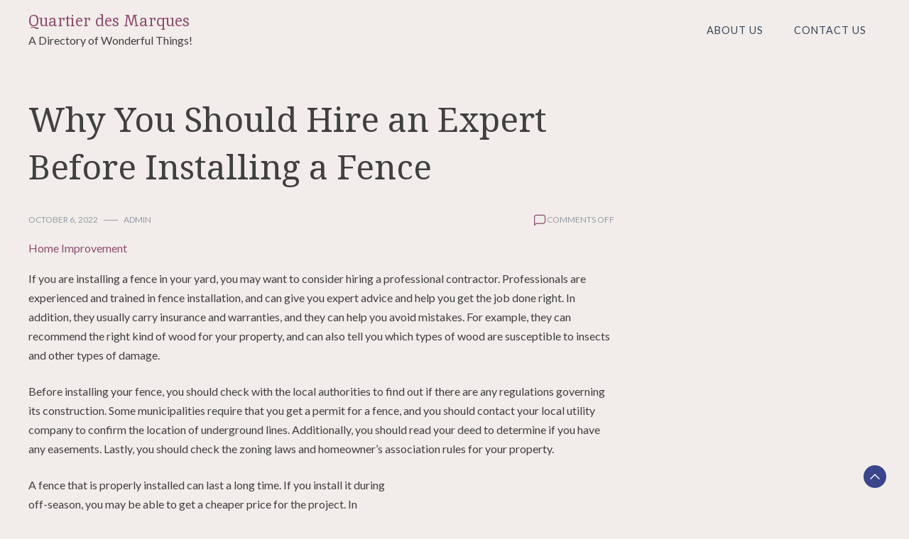

--- FILE ---
content_type: text/html; charset=UTF-8
request_url: https://quartier-des-marques.com/why-you-should-hire-an-expert-before-installing-a-fence/
body_size: 9651
content:
<!doctype html>
<html lang="en-US">
<head>
	<meta charset="UTF-8">
	<meta name="viewport" content="width=device-width, initial-scale=1">
	<link rel="profile" href="https://gmpg.org/xfn/11">

	<meta name='robots' content='index, follow, max-image-preview:large, max-snippet:-1, max-video-preview:-1' />

	<!-- This site is optimized with the Yoast SEO plugin v19.5.1 - https://yoast.com/wordpress/plugins/seo/ -->
	<title>Why You Should Hire an Expert Before Installing a Fence - Quartier des Marques</title>
	<link rel="canonical" href="https://quartier-des-marques.com/why-you-should-hire-an-expert-before-installing-a-fence/" />
	<meta property="og:locale" content="en_US" />
	<meta property="og:type" content="article" />
	<meta property="og:title" content="Why You Should Hire an Expert Before Installing a Fence - Quartier des Marques" />
	<meta property="og:description" content="If you are installing a fence in your yard, you may want to consider hiring a professional contractor. Professionals are experienced and trained in fence installation, and can give you expert advice and help you get the job done right. In addition, they usually carry insurance and warranties, and they can help you avoid mistakes. [&hellip;]" />
	<meta property="og:url" content="https://quartier-des-marques.com/why-you-should-hire-an-expert-before-installing-a-fence/" />
	<meta property="og:site_name" content="Quartier des Marques" />
	<meta property="article:published_time" content="2022-10-06T12:38:03+00:00" />
	<meta property="article:modified_time" content="2022-10-12T11:56:14+00:00" />
	<meta property="og:image" content="https://encrypted-tbn0.gstatic.com/images?q=tbn:ANd9GcT6Payn8FS9xYH5Gd1wHQxLCGmU1vAZVx-GoQ&amp;usqp=CAU" />
	<meta name="author" content="admin" />
	<meta name="twitter:card" content="summary_large_image" />
	<meta name="twitter:label1" content="Written by" />
	<meta name="twitter:data1" content="admin" />
	<meta name="twitter:label2" content="Est. reading time" />
	<meta name="twitter:data2" content="3 minutes" />
	<script type="application/ld+json" class="yoast-schema-graph">{"@context":"https://schema.org","@graph":[{"@type":"WebPage","@id":"https://quartier-des-marques.com/why-you-should-hire-an-expert-before-installing-a-fence/","url":"https://quartier-des-marques.com/why-you-should-hire-an-expert-before-installing-a-fence/","name":"Why You Should Hire an Expert Before Installing a Fence - Quartier des Marques","isPartOf":{"@id":"https://quartier-des-marques.com/#website"},"primaryImageOfPage":{"@id":"https://quartier-des-marques.com/why-you-should-hire-an-expert-before-installing-a-fence/#primaryimage"},"image":{"@id":"https://quartier-des-marques.com/why-you-should-hire-an-expert-before-installing-a-fence/#primaryimage"},"thumbnailUrl":"https://encrypted-tbn0.gstatic.com/images?q=tbn:ANd9GcT6Payn8FS9xYH5Gd1wHQxLCGmU1vAZVx-GoQ&amp;usqp=CAU","datePublished":"2022-10-06T12:38:03+00:00","dateModified":"2022-10-12T11:56:14+00:00","author":{"@id":"https://quartier-des-marques.com/#/schema/person/b38e8c7c5b21fc8325882c4d75416d4d"},"breadcrumb":{"@id":"https://quartier-des-marques.com/why-you-should-hire-an-expert-before-installing-a-fence/#breadcrumb"},"inLanguage":"en-US","potentialAction":[{"@type":"ReadAction","target":["https://quartier-des-marques.com/why-you-should-hire-an-expert-before-installing-a-fence/"]}]},{"@type":"ImageObject","inLanguage":"en-US","@id":"https://quartier-des-marques.com/why-you-should-hire-an-expert-before-installing-a-fence/#primaryimage","url":"https://encrypted-tbn0.gstatic.com/images?q=tbn:ANd9GcT6Payn8FS9xYH5Gd1wHQxLCGmU1vAZVx-GoQ&amp;usqp=CAU","contentUrl":"https://encrypted-tbn0.gstatic.com/images?q=tbn:ANd9GcT6Payn8FS9xYH5Gd1wHQxLCGmU1vAZVx-GoQ&amp;usqp=CAU"},{"@type":"BreadcrumbList","@id":"https://quartier-des-marques.com/why-you-should-hire-an-expert-before-installing-a-fence/#breadcrumb","itemListElement":[{"@type":"ListItem","position":1,"name":"Home","item":"https://quartier-des-marques.com/"},{"@type":"ListItem","position":2,"name":"Why You Should Hire an Expert Before Installing a Fence"}]},{"@type":"WebSite","@id":"https://quartier-des-marques.com/#website","url":"https://quartier-des-marques.com/","name":"Quartier des Marques","description":"A Directory of Wonderful Things!","potentialAction":[{"@type":"SearchAction","target":{"@type":"EntryPoint","urlTemplate":"https://quartier-des-marques.com/?s={search_term_string}"},"query-input":"required name=search_term_string"}],"inLanguage":"en-US"},{"@type":"Person","@id":"https://quartier-des-marques.com/#/schema/person/b38e8c7c5b21fc8325882c4d75416d4d","name":"admin","image":{"@type":"ImageObject","inLanguage":"en-US","@id":"https://quartier-des-marques.com/#/schema/person/image/","url":"https://secure.gravatar.com/avatar/3c13c1b99b301f206364e7bb28ec77a8?s=96&d=mm&r=g","contentUrl":"https://secure.gravatar.com/avatar/3c13c1b99b301f206364e7bb28ec77a8?s=96&d=mm&r=g","caption":"admin"},"sameAs":["https://quartier-des-marques.com"],"url":"https://quartier-des-marques.com/author/dwdadmin/"}]}</script>
	<!-- / Yoast SEO plugin. -->


<link rel='dns-prefetch' href='//fonts.googleapis.com' />
<link rel='dns-prefetch' href='//s.w.org' />
<link rel="alternate" type="application/rss+xml" title="Quartier des Marques &raquo; Feed" href="https://quartier-des-marques.com/feed/" />
<script>
window._wpemojiSettings = {"baseUrl":"https:\/\/s.w.org\/images\/core\/emoji\/14.0.0\/72x72\/","ext":".png","svgUrl":"https:\/\/s.w.org\/images\/core\/emoji\/14.0.0\/svg\/","svgExt":".svg","source":{"concatemoji":"https:\/\/quartier-des-marques.com\/wp-includes\/js\/wp-emoji-release.min.js?ver=6.0.1"}};
/*! This file is auto-generated */
!function(e,a,t){var n,r,o,i=a.createElement("canvas"),p=i.getContext&&i.getContext("2d");function s(e,t){var a=String.fromCharCode,e=(p.clearRect(0,0,i.width,i.height),p.fillText(a.apply(this,e),0,0),i.toDataURL());return p.clearRect(0,0,i.width,i.height),p.fillText(a.apply(this,t),0,0),e===i.toDataURL()}function c(e){var t=a.createElement("script");t.src=e,t.defer=t.type="text/javascript",a.getElementsByTagName("head")[0].appendChild(t)}for(o=Array("flag","emoji"),t.supports={everything:!0,everythingExceptFlag:!0},r=0;r<o.length;r++)t.supports[o[r]]=function(e){if(!p||!p.fillText)return!1;switch(p.textBaseline="top",p.font="600 32px Arial",e){case"flag":return s([127987,65039,8205,9895,65039],[127987,65039,8203,9895,65039])?!1:!s([55356,56826,55356,56819],[55356,56826,8203,55356,56819])&&!s([55356,57332,56128,56423,56128,56418,56128,56421,56128,56430,56128,56423,56128,56447],[55356,57332,8203,56128,56423,8203,56128,56418,8203,56128,56421,8203,56128,56430,8203,56128,56423,8203,56128,56447]);case"emoji":return!s([129777,127995,8205,129778,127999],[129777,127995,8203,129778,127999])}return!1}(o[r]),t.supports.everything=t.supports.everything&&t.supports[o[r]],"flag"!==o[r]&&(t.supports.everythingExceptFlag=t.supports.everythingExceptFlag&&t.supports[o[r]]);t.supports.everythingExceptFlag=t.supports.everythingExceptFlag&&!t.supports.flag,t.DOMReady=!1,t.readyCallback=function(){t.DOMReady=!0},t.supports.everything||(n=function(){t.readyCallback()},a.addEventListener?(a.addEventListener("DOMContentLoaded",n,!1),e.addEventListener("load",n,!1)):(e.attachEvent("onload",n),a.attachEvent("onreadystatechange",function(){"complete"===a.readyState&&t.readyCallback()})),(e=t.source||{}).concatemoji?c(e.concatemoji):e.wpemoji&&e.twemoji&&(c(e.twemoji),c(e.wpemoji)))}(window,document,window._wpemojiSettings);
</script>
<style>
img.wp-smiley,
img.emoji {
	display: inline !important;
	border: none !important;
	box-shadow: none !important;
	height: 1em !important;
	width: 1em !important;
	margin: 0 0.07em !important;
	vertical-align: -0.1em !important;
	background: none !important;
	padding: 0 !important;
}
</style>
	<link rel='stylesheet' id='wp-block-library-css'  href='https://quartier-des-marques.com/wp-includes/css/dist/block-library/style.min.css?ver=6.0.1' media='all' />
<style id='wp-block-library-theme-inline-css'>
.wp-block-audio figcaption{color:#555;font-size:13px;text-align:center}.is-dark-theme .wp-block-audio figcaption{color:hsla(0,0%,100%,.65)}.wp-block-code{border:1px solid #ccc;border-radius:4px;font-family:Menlo,Consolas,monaco,monospace;padding:.8em 1em}.wp-block-embed figcaption{color:#555;font-size:13px;text-align:center}.is-dark-theme .wp-block-embed figcaption{color:hsla(0,0%,100%,.65)}.blocks-gallery-caption{color:#555;font-size:13px;text-align:center}.is-dark-theme .blocks-gallery-caption{color:hsla(0,0%,100%,.65)}.wp-block-image figcaption{color:#555;font-size:13px;text-align:center}.is-dark-theme .wp-block-image figcaption{color:hsla(0,0%,100%,.65)}.wp-block-pullquote{border-top:4px solid;border-bottom:4px solid;margin-bottom:1.75em;color:currentColor}.wp-block-pullquote__citation,.wp-block-pullquote cite,.wp-block-pullquote footer{color:currentColor;text-transform:uppercase;font-size:.8125em;font-style:normal}.wp-block-quote{border-left:.25em solid;margin:0 0 1.75em;padding-left:1em}.wp-block-quote cite,.wp-block-quote footer{color:currentColor;font-size:.8125em;position:relative;font-style:normal}.wp-block-quote.has-text-align-right{border-left:none;border-right:.25em solid;padding-left:0;padding-right:1em}.wp-block-quote.has-text-align-center{border:none;padding-left:0}.wp-block-quote.is-large,.wp-block-quote.is-style-large,.wp-block-quote.is-style-plain{border:none}.wp-block-search .wp-block-search__label{font-weight:700}:where(.wp-block-group.has-background){padding:1.25em 2.375em}.wp-block-separator.has-css-opacity{opacity:.4}.wp-block-separator{border:none;border-bottom:2px solid;margin-left:auto;margin-right:auto}.wp-block-separator.has-alpha-channel-opacity{opacity:1}.wp-block-separator:not(.is-style-wide):not(.is-style-dots){width:100px}.wp-block-separator.has-background:not(.is-style-dots){border-bottom:none;height:1px}.wp-block-separator.has-background:not(.is-style-wide):not(.is-style-dots){height:2px}.wp-block-table thead{border-bottom:3px solid}.wp-block-table tfoot{border-top:3px solid}.wp-block-table td,.wp-block-table th{padding:.5em;border:1px solid;word-break:normal}.wp-block-table figcaption{color:#555;font-size:13px;text-align:center}.is-dark-theme .wp-block-table figcaption{color:hsla(0,0%,100%,.65)}.wp-block-video figcaption{color:#555;font-size:13px;text-align:center}.is-dark-theme .wp-block-video figcaption{color:hsla(0,0%,100%,.65)}.wp-block-template-part.has-background{padding:1.25em 2.375em;margin-top:0;margin-bottom:0}
</style>
<style id='global-styles-inline-css'>
body{--wp--preset--color--black: #000000;--wp--preset--color--cyan-bluish-gray: #abb8c3;--wp--preset--color--white: #ffffff;--wp--preset--color--pale-pink: #f78da7;--wp--preset--color--vivid-red: #cf2e2e;--wp--preset--color--luminous-vivid-orange: #ff6900;--wp--preset--color--luminous-vivid-amber: #fcb900;--wp--preset--color--light-green-cyan: #7bdcb5;--wp--preset--color--vivid-green-cyan: #00d084;--wp--preset--color--pale-cyan-blue: #8ed1fc;--wp--preset--color--vivid-cyan-blue: #0693e3;--wp--preset--color--vivid-purple: #9b51e0;--wp--preset--gradient--vivid-cyan-blue-to-vivid-purple: linear-gradient(135deg,rgba(6,147,227,1) 0%,rgb(155,81,224) 100%);--wp--preset--gradient--light-green-cyan-to-vivid-green-cyan: linear-gradient(135deg,rgb(122,220,180) 0%,rgb(0,208,130) 100%);--wp--preset--gradient--luminous-vivid-amber-to-luminous-vivid-orange: linear-gradient(135deg,rgba(252,185,0,1) 0%,rgba(255,105,0,1) 100%);--wp--preset--gradient--luminous-vivid-orange-to-vivid-red: linear-gradient(135deg,rgba(255,105,0,1) 0%,rgb(207,46,46) 100%);--wp--preset--gradient--very-light-gray-to-cyan-bluish-gray: linear-gradient(135deg,rgb(238,238,238) 0%,rgb(169,184,195) 100%);--wp--preset--gradient--cool-to-warm-spectrum: linear-gradient(135deg,rgb(74,234,220) 0%,rgb(151,120,209) 20%,rgb(207,42,186) 40%,rgb(238,44,130) 60%,rgb(251,105,98) 80%,rgb(254,248,76) 100%);--wp--preset--gradient--blush-light-purple: linear-gradient(135deg,rgb(255,206,236) 0%,rgb(152,150,240) 100%);--wp--preset--gradient--blush-bordeaux: linear-gradient(135deg,rgb(254,205,165) 0%,rgb(254,45,45) 50%,rgb(107,0,62) 100%);--wp--preset--gradient--luminous-dusk: linear-gradient(135deg,rgb(255,203,112) 0%,rgb(199,81,192) 50%,rgb(65,88,208) 100%);--wp--preset--gradient--pale-ocean: linear-gradient(135deg,rgb(255,245,203) 0%,rgb(182,227,212) 50%,rgb(51,167,181) 100%);--wp--preset--gradient--electric-grass: linear-gradient(135deg,rgb(202,248,128) 0%,rgb(113,206,126) 100%);--wp--preset--gradient--midnight: linear-gradient(135deg,rgb(2,3,129) 0%,rgb(40,116,252) 100%);--wp--preset--duotone--dark-grayscale: url('#wp-duotone-dark-grayscale');--wp--preset--duotone--grayscale: url('#wp-duotone-grayscale');--wp--preset--duotone--purple-yellow: url('#wp-duotone-purple-yellow');--wp--preset--duotone--blue-red: url('#wp-duotone-blue-red');--wp--preset--duotone--midnight: url('#wp-duotone-midnight');--wp--preset--duotone--magenta-yellow: url('#wp-duotone-magenta-yellow');--wp--preset--duotone--purple-green: url('#wp-duotone-purple-green');--wp--preset--duotone--blue-orange: url('#wp-duotone-blue-orange');--wp--preset--font-size--small: 13px;--wp--preset--font-size--medium: 20px;--wp--preset--font-size--large: 36px;--wp--preset--font-size--x-large: 42px;}.has-black-color{color: var(--wp--preset--color--black) !important;}.has-cyan-bluish-gray-color{color: var(--wp--preset--color--cyan-bluish-gray) !important;}.has-white-color{color: var(--wp--preset--color--white) !important;}.has-pale-pink-color{color: var(--wp--preset--color--pale-pink) !important;}.has-vivid-red-color{color: var(--wp--preset--color--vivid-red) !important;}.has-luminous-vivid-orange-color{color: var(--wp--preset--color--luminous-vivid-orange) !important;}.has-luminous-vivid-amber-color{color: var(--wp--preset--color--luminous-vivid-amber) !important;}.has-light-green-cyan-color{color: var(--wp--preset--color--light-green-cyan) !important;}.has-vivid-green-cyan-color{color: var(--wp--preset--color--vivid-green-cyan) !important;}.has-pale-cyan-blue-color{color: var(--wp--preset--color--pale-cyan-blue) !important;}.has-vivid-cyan-blue-color{color: var(--wp--preset--color--vivid-cyan-blue) !important;}.has-vivid-purple-color{color: var(--wp--preset--color--vivid-purple) !important;}.has-black-background-color{background-color: var(--wp--preset--color--black) !important;}.has-cyan-bluish-gray-background-color{background-color: var(--wp--preset--color--cyan-bluish-gray) !important;}.has-white-background-color{background-color: var(--wp--preset--color--white) !important;}.has-pale-pink-background-color{background-color: var(--wp--preset--color--pale-pink) !important;}.has-vivid-red-background-color{background-color: var(--wp--preset--color--vivid-red) !important;}.has-luminous-vivid-orange-background-color{background-color: var(--wp--preset--color--luminous-vivid-orange) !important;}.has-luminous-vivid-amber-background-color{background-color: var(--wp--preset--color--luminous-vivid-amber) !important;}.has-light-green-cyan-background-color{background-color: var(--wp--preset--color--light-green-cyan) !important;}.has-vivid-green-cyan-background-color{background-color: var(--wp--preset--color--vivid-green-cyan) !important;}.has-pale-cyan-blue-background-color{background-color: var(--wp--preset--color--pale-cyan-blue) !important;}.has-vivid-cyan-blue-background-color{background-color: var(--wp--preset--color--vivid-cyan-blue) !important;}.has-vivid-purple-background-color{background-color: var(--wp--preset--color--vivid-purple) !important;}.has-black-border-color{border-color: var(--wp--preset--color--black) !important;}.has-cyan-bluish-gray-border-color{border-color: var(--wp--preset--color--cyan-bluish-gray) !important;}.has-white-border-color{border-color: var(--wp--preset--color--white) !important;}.has-pale-pink-border-color{border-color: var(--wp--preset--color--pale-pink) !important;}.has-vivid-red-border-color{border-color: var(--wp--preset--color--vivid-red) !important;}.has-luminous-vivid-orange-border-color{border-color: var(--wp--preset--color--luminous-vivid-orange) !important;}.has-luminous-vivid-amber-border-color{border-color: var(--wp--preset--color--luminous-vivid-amber) !important;}.has-light-green-cyan-border-color{border-color: var(--wp--preset--color--light-green-cyan) !important;}.has-vivid-green-cyan-border-color{border-color: var(--wp--preset--color--vivid-green-cyan) !important;}.has-pale-cyan-blue-border-color{border-color: var(--wp--preset--color--pale-cyan-blue) !important;}.has-vivid-cyan-blue-border-color{border-color: var(--wp--preset--color--vivid-cyan-blue) !important;}.has-vivid-purple-border-color{border-color: var(--wp--preset--color--vivid-purple) !important;}.has-vivid-cyan-blue-to-vivid-purple-gradient-background{background: var(--wp--preset--gradient--vivid-cyan-blue-to-vivid-purple) !important;}.has-light-green-cyan-to-vivid-green-cyan-gradient-background{background: var(--wp--preset--gradient--light-green-cyan-to-vivid-green-cyan) !important;}.has-luminous-vivid-amber-to-luminous-vivid-orange-gradient-background{background: var(--wp--preset--gradient--luminous-vivid-amber-to-luminous-vivid-orange) !important;}.has-luminous-vivid-orange-to-vivid-red-gradient-background{background: var(--wp--preset--gradient--luminous-vivid-orange-to-vivid-red) !important;}.has-very-light-gray-to-cyan-bluish-gray-gradient-background{background: var(--wp--preset--gradient--very-light-gray-to-cyan-bluish-gray) !important;}.has-cool-to-warm-spectrum-gradient-background{background: var(--wp--preset--gradient--cool-to-warm-spectrum) !important;}.has-blush-light-purple-gradient-background{background: var(--wp--preset--gradient--blush-light-purple) !important;}.has-blush-bordeaux-gradient-background{background: var(--wp--preset--gradient--blush-bordeaux) !important;}.has-luminous-dusk-gradient-background{background: var(--wp--preset--gradient--luminous-dusk) !important;}.has-pale-ocean-gradient-background{background: var(--wp--preset--gradient--pale-ocean) !important;}.has-electric-grass-gradient-background{background: var(--wp--preset--gradient--electric-grass) !important;}.has-midnight-gradient-background{background: var(--wp--preset--gradient--midnight) !important;}.has-small-font-size{font-size: var(--wp--preset--font-size--small) !important;}.has-medium-font-size{font-size: var(--wp--preset--font-size--medium) !important;}.has-large-font-size{font-size: var(--wp--preset--font-size--large) !important;}.has-x-large-font-size{font-size: var(--wp--preset--font-size--x-large) !important;}
</style>
<link rel='stylesheet' id='dalmatian-blog-css'  href='https://quartier-des-marques.com/wp-content/themes/dalmatian-blog/style.css?ver=1.0.8' media='all' />
<style id='dalmatian-blog-inline-css'>
body,.site-header{background:#f2edea;}
:root { --site-title-color: #8e4b6f; }
:root { --secondary-color: #3a458c; }
:root { --primary-color: #8e4b6f; }
:root { --light-color: #ffffff; }
:root { --grey-color: #969aa5; }
:root { --dark-color: #374359; }
:root { --site-identity-font-family: Inika; }
:root { --primary-font: Lato; }
:root { --secondary-font: Noto Serif; }
:root { --logo-size: 20px; }
:root { --site-identity-font-size: 22px; }
html,body{font-size:16px;}
:root { --font-weight: 400; }
:root { --line-height: 1.7; }
:root { --container-width: 1400px; }
</style>
<link rel='stylesheet' id='google-fonts-css'  href='https://fonts.googleapis.com/css?family=Lato%3A100%2C100italic%2C300%2C300italic%2Cregular%2Citalic%2C700%2C700italic%2C900%2C900italic%7CNoto+Serif%3Aregular%2Citalic%2C700%2C700italic%7CInika%3Aregular%2C700' media='all' />
<script src='https://quartier-des-marques.com/wp-includes/js/jquery/jquery.min.js?ver=3.6.0' id='jquery-core-js'></script>
<script src='https://quartier-des-marques.com/wp-includes/js/jquery/jquery-migrate.min.js?ver=3.3.2' id='jquery-migrate-js'></script>
<link rel="https://api.w.org/" href="https://quartier-des-marques.com/wp-json/" /><link rel="alternate" type="application/json" href="https://quartier-des-marques.com/wp-json/wp/v2/posts/22" /><link rel="EditURI" type="application/rsd+xml" title="RSD" href="https://quartier-des-marques.com/xmlrpc.php?rsd" />
<link rel="wlwmanifest" type="application/wlwmanifest+xml" href="https://quartier-des-marques.com/wp-includes/wlwmanifest.xml" /> 
<meta name="generator" content="WordPress 6.0.1" />
<link rel='shortlink' href='https://quartier-des-marques.com/?p=22' />
<link rel="alternate" type="application/json+oembed" href="https://quartier-des-marques.com/wp-json/oembed/1.0/embed?url=https%3A%2F%2Fquartier-des-marques.com%2Fwhy-you-should-hire-an-expert-before-installing-a-fence%2F" />
<link rel="alternate" type="text/xml+oembed" href="https://quartier-des-marques.com/wp-json/oembed/1.0/embed?url=https%3A%2F%2Fquartier-des-marques.com%2Fwhy-you-should-hire-an-expert-before-installing-a-fence%2F&#038;format=xml" />
</head>

<body class="post-template-default single single-post postid-22 single-format-standard wp-embed-responsive no-sidebar">
<svg xmlns="http://www.w3.org/2000/svg" viewBox="0 0 0 0" width="0" height="0" focusable="false" role="none" style="visibility: hidden; position: absolute; left: -9999px; overflow: hidden;" ><defs><filter id="wp-duotone-dark-grayscale"><feColorMatrix color-interpolation-filters="sRGB" type="matrix" values=" .299 .587 .114 0 0 .299 .587 .114 0 0 .299 .587 .114 0 0 .299 .587 .114 0 0 " /><feComponentTransfer color-interpolation-filters="sRGB" ><feFuncR type="table" tableValues="0 0.49803921568627" /><feFuncG type="table" tableValues="0 0.49803921568627" /><feFuncB type="table" tableValues="0 0.49803921568627" /><feFuncA type="table" tableValues="1 1" /></feComponentTransfer><feComposite in2="SourceGraphic" operator="in" /></filter></defs></svg><svg xmlns="http://www.w3.org/2000/svg" viewBox="0 0 0 0" width="0" height="0" focusable="false" role="none" style="visibility: hidden; position: absolute; left: -9999px; overflow: hidden;" ><defs><filter id="wp-duotone-grayscale"><feColorMatrix color-interpolation-filters="sRGB" type="matrix" values=" .299 .587 .114 0 0 .299 .587 .114 0 0 .299 .587 .114 0 0 .299 .587 .114 0 0 " /><feComponentTransfer color-interpolation-filters="sRGB" ><feFuncR type="table" tableValues="0 1" /><feFuncG type="table" tableValues="0 1" /><feFuncB type="table" tableValues="0 1" /><feFuncA type="table" tableValues="1 1" /></feComponentTransfer><feComposite in2="SourceGraphic" operator="in" /></filter></defs></svg><svg xmlns="http://www.w3.org/2000/svg" viewBox="0 0 0 0" width="0" height="0" focusable="false" role="none" style="visibility: hidden; position: absolute; left: -9999px; overflow: hidden;" ><defs><filter id="wp-duotone-purple-yellow"><feColorMatrix color-interpolation-filters="sRGB" type="matrix" values=" .299 .587 .114 0 0 .299 .587 .114 0 0 .299 .587 .114 0 0 .299 .587 .114 0 0 " /><feComponentTransfer color-interpolation-filters="sRGB" ><feFuncR type="table" tableValues="0.54901960784314 0.98823529411765" /><feFuncG type="table" tableValues="0 1" /><feFuncB type="table" tableValues="0.71764705882353 0.25490196078431" /><feFuncA type="table" tableValues="1 1" /></feComponentTransfer><feComposite in2="SourceGraphic" operator="in" /></filter></defs></svg><svg xmlns="http://www.w3.org/2000/svg" viewBox="0 0 0 0" width="0" height="0" focusable="false" role="none" style="visibility: hidden; position: absolute; left: -9999px; overflow: hidden;" ><defs><filter id="wp-duotone-blue-red"><feColorMatrix color-interpolation-filters="sRGB" type="matrix" values=" .299 .587 .114 0 0 .299 .587 .114 0 0 .299 .587 .114 0 0 .299 .587 .114 0 0 " /><feComponentTransfer color-interpolation-filters="sRGB" ><feFuncR type="table" tableValues="0 1" /><feFuncG type="table" tableValues="0 0.27843137254902" /><feFuncB type="table" tableValues="0.5921568627451 0.27843137254902" /><feFuncA type="table" tableValues="1 1" /></feComponentTransfer><feComposite in2="SourceGraphic" operator="in" /></filter></defs></svg><svg xmlns="http://www.w3.org/2000/svg" viewBox="0 0 0 0" width="0" height="0" focusable="false" role="none" style="visibility: hidden; position: absolute; left: -9999px; overflow: hidden;" ><defs><filter id="wp-duotone-midnight"><feColorMatrix color-interpolation-filters="sRGB" type="matrix" values=" .299 .587 .114 0 0 .299 .587 .114 0 0 .299 .587 .114 0 0 .299 .587 .114 0 0 " /><feComponentTransfer color-interpolation-filters="sRGB" ><feFuncR type="table" tableValues="0 0" /><feFuncG type="table" tableValues="0 0.64705882352941" /><feFuncB type="table" tableValues="0 1" /><feFuncA type="table" tableValues="1 1" /></feComponentTransfer><feComposite in2="SourceGraphic" operator="in" /></filter></defs></svg><svg xmlns="http://www.w3.org/2000/svg" viewBox="0 0 0 0" width="0" height="0" focusable="false" role="none" style="visibility: hidden; position: absolute; left: -9999px; overflow: hidden;" ><defs><filter id="wp-duotone-magenta-yellow"><feColorMatrix color-interpolation-filters="sRGB" type="matrix" values=" .299 .587 .114 0 0 .299 .587 .114 0 0 .299 .587 .114 0 0 .299 .587 .114 0 0 " /><feComponentTransfer color-interpolation-filters="sRGB" ><feFuncR type="table" tableValues="0.78039215686275 1" /><feFuncG type="table" tableValues="0 0.94901960784314" /><feFuncB type="table" tableValues="0.35294117647059 0.47058823529412" /><feFuncA type="table" tableValues="1 1" /></feComponentTransfer><feComposite in2="SourceGraphic" operator="in" /></filter></defs></svg><svg xmlns="http://www.w3.org/2000/svg" viewBox="0 0 0 0" width="0" height="0" focusable="false" role="none" style="visibility: hidden; position: absolute; left: -9999px; overflow: hidden;" ><defs><filter id="wp-duotone-purple-green"><feColorMatrix color-interpolation-filters="sRGB" type="matrix" values=" .299 .587 .114 0 0 .299 .587 .114 0 0 .299 .587 .114 0 0 .299 .587 .114 0 0 " /><feComponentTransfer color-interpolation-filters="sRGB" ><feFuncR type="table" tableValues="0.65098039215686 0.40392156862745" /><feFuncG type="table" tableValues="0 1" /><feFuncB type="table" tableValues="0.44705882352941 0.4" /><feFuncA type="table" tableValues="1 1" /></feComponentTransfer><feComposite in2="SourceGraphic" operator="in" /></filter></defs></svg><svg xmlns="http://www.w3.org/2000/svg" viewBox="0 0 0 0" width="0" height="0" focusable="false" role="none" style="visibility: hidden; position: absolute; left: -9999px; overflow: hidden;" ><defs><filter id="wp-duotone-blue-orange"><feColorMatrix color-interpolation-filters="sRGB" type="matrix" values=" .299 .587 .114 0 0 .299 .587 .114 0 0 .299 .587 .114 0 0 .299 .587 .114 0 0 " /><feComponentTransfer color-interpolation-filters="sRGB" ><feFuncR type="table" tableValues="0.098039215686275 1" /><feFuncG type="table" tableValues="0 0.66274509803922" /><feFuncB type="table" tableValues="0.84705882352941 0.41960784313725" /><feFuncA type="table" tableValues="1 1" /></feComponentTransfer><feComposite in2="SourceGraphic" operator="in" /></filter></defs></svg>	<a class="skip-link screen-reader-text" href="#primary">Skip to content</a>


	
	<header id="masthead" class="site-header">
		<div class="header-wrapper">
		<div class="container">
			<div class="site-header-wrapper">
				<div class="site-branding">
					
											
						<div class="site-identity">

															<div class="site-title">
									<a href="https://quartier-des-marques.com/" rel="home" class="logo">Quartier des Marques</a>
								</div>
							

																						<div class="site-description">A Directory of Wonderful Things!</div>
													</div>
					
				</div><!-- .site-branding -->

				<nav id="site-navigation" class="main-navigation">
					<button id="nav-icon3" class="menu-toggle" aria-controls="primary-menu" aria-expanded="false">
						
  <span></span>
  <span></span>
  <span></span>
  <span></span>
					</button>
					<div id="primary-menu" class="menu"><ul>
<li class="page_item page-item-7"><a href="https://quartier-des-marques.com/about-us/">About Us</a></li>
<li class="page_item page-item-9"><a href="https://quartier-des-marques.com/contact-us/">Contact Us</a></li>
</ul></div>
				</nav><!-- #site-navigation -->
			</div>
		</div>
		</div>
	</header><!-- #masthead -->

	

<div id="primary" class="inside-page content-area">
    <div class="container">
        <div class="main-wrapper">
                <section class="page-section full-width-view">
                    <div class="detail-content">

                                                    


<h1 class="page-title">Why You Should Hire an Expert Before Installing a Fence</h1>

<div class="single-post">
    


<div class="post-content">

    <div class="ihead info">
        <ul class="list-inline">
                         
                                <li class="post-date"><i class="icon-calendar"></i> <a
                    href="https://quartier-des-marques.com/2022/10/06/">October 6, 2022</a>
                </li>
            
                            
                <li class="post-author"><i class="icon-user"></i>
                    <a class="url fn n" href="https://quartier-des-marques.com/author/dwdadmin/">
                                                                            <div class="author-image">
                                                            </div>
                                                admin                    </a>
                </li>
            
            </ul>


                            <span class="comments">
                            <svg width="20px" height="20px" viewBox="0 0 24 24" id="magicoon-Regular" xmlns="http://www.w3.org/2000/svg"><g id="comment-Regular"><path id="comment-Regular-2" data-name="comment-Regular" class="cls-1" d="M17,3.25H7A4.756,4.756,0,0,0,2.25,8V21a.75.75,0,0,0,1.28.53l2.414-2.414a1.246,1.246,0,0,1,.885-.366H17A4.756,4.756,0,0,0,21.75,14V8A4.756,4.756,0,0,0,17,3.25ZM20.25,14A3.254,3.254,0,0,1,17,17.25H6.829a2.73,2.73,0,0,0-1.945.806L3.75,19.189V8A3.254,3.254,0,0,1,7,4.75H17A3.254,3.254,0,0,1,20.25,8Z"/></g></svg>
                                <span>Comments Off<span class="screen-reader-text"> on Why You Should Hire an Expert Before Installing a Fence</span></span>                            </span>


                    
        
    </div>


                        
                            <div class="category"> 
                                            <a href="https://quartier-des-marques.com/category/home-improvement/">Home Improvement</a>
                                    </div>
            
        
         
        


    
                

    <article>
        
        <div class="inner-article-content">
        <p>If you are installing a fence in your yard, you may want to consider hiring a professional contractor. Professionals are experienced and trained in fence installation, and can give you expert advice and help you get the job done right. In addition, they usually carry insurance and warranties, and they can help you avoid mistakes. For example, they can recommend the right kind of wood for your property, and can also tell you which types of wood are susceptible to insects and other types of damage.</p>
<p>Before installing your fence, you should check with the local authorities to find out if there are any regulations governing its construction. Some municipalities require that you get a permit for a fence, and you should contact your local utility company to confirm the location of underground lines. Additionally, you should read your deed to determine if you have any easements. Lastly, you should check the zoning laws and homeowner&#8217;s association rules for your property.</p>
<p><img class="alignright size-medium" src="https://encrypted-tbn0.gstatic.com/images?q=tbn:ANd9GcT6Payn8FS9xYH5Gd1wHQxLCGmU1vAZVx-GoQ&amp;usqp=CAU" width="278" height="181" />A fence that is properly installed can last a long time. If you install it during off-season, you may be able to get a cheaper price for the project. In addition, you can also get the job done more efficiently. Consider the purpose of the fence when determining its size and style. For instance, a fence can serve as a boundary, provide privacy, protect from unwanted intruders, or even enclose a swimming pool. Depending on its purpose, you will have to consider the type of material and the size of your fence.</p>
<p>If your fence posts are leaning, you should dig them out. If there are any damaged ones, it&#8217;s a good idea to replace them. You can also make them stronger by adding a third or fourth rail. Just make sure to use braces to make sure they don&#8217;t rot. In this way, your fence will last a lot longer than it otherwise would.</p>
<p>You should also take into consideration your existing landscaping. If you have trees and shrubs close to the line of your fence, you might have to remove them first. This can be expensive and may affect your installation plans. If you don&#8217;t have a lot of experience in installing fences, it&#8217;s a good idea to hire a professional.</p>
<p>Depending on your fence design, you may need two or three rails. Make sure that each one is level and secure before attaching them to the posts. You should also measure and mark the locations of the rails on the posts. This will make it easier to determine where to install the middle rail. The middle rail should be located close to the top and bottom rails.</p>
<p>You can use hydraulic concrete for the posts if you want a stronger fence. This type of concrete will set faster and will also make it more stable. It is also important to make sure that the rails are symmetrical. You can also get a professional to install the fence for you so you don&#8217;t have to deal with the spring rush of other homeowners. If you need a <a href="https://www.torontofencecompany.net/fence-installation-markham-on/">fence installation company in Markham</a> visit <a href="https://www.torontofencecompany.net/markham-on/">https://www.torontofencecompany.net/markham-on/</a>.</p>
<p><iframe loading="lazy" src="https://www.youtube.com/embed/fIIuhlcqSE0" width="417" height="233" frameborder="0" allowfullscreen="allowfullscreen" data-mce-fragment="1"></iframe></p>
        </div>

          </article>

</div>




<div class="ifoot info">



    


    
        <div class="tags">
            
                                    <a href="https://quartier-des-marques.com/tag/aluminum-fence/">Aluminum Fence</a>
                                    <a href="https://quartier-des-marques.com/tag/chain-link-fence/">Chain Link Fence</a>
                                    <a href="https://quartier-des-marques.com/tag/commercial-fencing/">Commercial Fencing</a>
                                    <a href="https://quartier-des-marques.com/tag/farm-fencing/">Farm Fencing</a>
                                    <a href="https://quartier-des-marques.com/tag/fence-company/">Fence Company</a>
                                    <a href="https://quartier-des-marques.com/tag/fence-contractor/">Fence Contractor</a>
                                    <a href="https://quartier-des-marques.com/tag/fence-installation/">Fence Installation</a>
                                    <a href="https://quartier-des-marques.com/tag/privacy-fence/">Privacy Fence</a>
                                    <a href="https://quartier-des-marques.com/tag/residential-fences/">Residential Fences</a>
                                    <a href="https://quartier-des-marques.com/tag/security-fencing/">Security Fencing</a>
                                    <a href="https://quartier-des-marques.com/tag/vinyl-fence/">Vinyl Fence</a>
                                    <a href="https://quartier-des-marques.com/tag/wood-fence/">Wood Fence</a>
                        </div>
    


</div>



<div class="author-post clearfix">
                <div class="author-image">
            <a href="https://quartier-des-marques.com/author/dwdadmin/"><img alt='' src='https://secure.gravatar.com/avatar/3c13c1b99b301f206364e7bb28ec77a8?s=75&#038;d=mm&#038;r=g' srcset='https://secure.gravatar.com/avatar/3c13c1b99b301f206364e7bb28ec77a8?s=150&#038;d=mm&#038;r=g 2x' class='avatar avatar-75 photo' height='75' width='75' loading='lazy'/></a>
        </div>
        <div class="author-details">
        <h4><a
            href="https://quartier-des-marques.com/author/dwdadmin/">admin</a>
        </h4>
        <p></p>
    </div>
</div>

</div>                                                
	<nav class="navigation post-navigation" aria-label="Posts">
		<h2 class="screen-reader-text">Post navigation</h2>
		<div class="nav-links"><div class="nav-previous"><a href="https://quartier-des-marques.com/create-brand-recognition-with-business-signs/" rel="prev">Create Brand Recognition with Business Signs</a></div><div class="nav-next"><a href="https://quartier-des-marques.com/how-to-repair-a-tile-floor/" rel="next">How to Repair a Tile Floor</a></div></div>
	</nav>                        
                    </div><!-- /.end of deatil-content -->

                    

<div class="related-posts">
              
        <h2 class="main-title">Related Articles</h2>          
        <div class="post-holder">
                            <div class="news-snippet">

                           

                    <div class="summary">
                        <h5 class="news-title">
                            <a href="https://quartier-des-marques.com/tips-for-hiring-house-painting-handymen/" rel="bookmark">
                                Tips For Hiring House Painting Handymen                            </a>
                        </h5>                                

                        <div class="info">
                            <ul class="list-inline">
                                                                <li><i class="icon-calendar"></i> <a
                                    href="https://quartier-des-marques.com/2024/02/18/">February 18, 2024</a>
                                </li>
                            </ul>
                        </div>

                                                    <div class="ifoot info">
                                <a href="https://quartier-des-marques.com/tips-for-hiring-house-painting-handymen/" rel="bookmark" title=""
                                    class="readmore">Read More </a>
                                                                    <div class="social-share">
                                        <script type="text/javascript">
	var fb = 'Facebook';
	var twitter = 'Twitter';
	var pinterest = 'Pinterest';
	var linkedin = 'Linkedin';
</script>




<ul class="list-inline">

	<li>Share:</li>

	
	
	
		

</ul>                    
                                    </div>
                                                            </div>
                        
                    </div>
                </div>
                            <div class="news-snippet">

                           

                    <div class="summary">
                        <h5 class="news-title">
                            <a href="https://quartier-des-marques.com/balancing-functionality-and-aesthetic-appeal-in-cabinet-renovation/" rel="bookmark">
                                Balancing Functionality and Aesthetic Appeal in Cabinet Renovation                            </a>
                        </h5>                                

                        <div class="info">
                            <ul class="list-inline">
                                                                <li><i class="icon-calendar"></i> <a
                                    href="https://quartier-des-marques.com/2023/12/11/">December 11, 2023</a>
                                </li>
                            </ul>
                        </div>

                                                    <div class="ifoot info">
                                <a href="https://quartier-des-marques.com/balancing-functionality-and-aesthetic-appeal-in-cabinet-renovation/" rel="bookmark" title=""
                                    class="readmore">Read More </a>
                                                                    <div class="social-share">
                                        <script type="text/javascript">
	var fb = 'Facebook';
	var twitter = 'Twitter';
	var pinterest = 'Pinterest';
	var linkedin = 'Linkedin';
</script>




<ul class="list-inline">

	<li>Share:</li>

	
	
	
		

</ul>                    
                                    </div>
                                                            </div>
                        
                    </div>
                </div>
                            <div class="news-snippet">

                           

                    <div class="summary">
                        <h5 class="news-title">
                            <a href="https://quartier-des-marques.com/reasons-to-select-a-vinyl-fence-specialist/" rel="bookmark">
                                Reasons to select a vinyl fence specialist                            </a>
                        </h5>                                

                        <div class="info">
                            <ul class="list-inline">
                                                                <li><i class="icon-calendar"></i> <a
                                    href="https://quartier-des-marques.com/2023/10/11/">October 11, 2023</a>
                                </li>
                            </ul>
                        </div>

                                                    <div class="ifoot info">
                                <a href="https://quartier-des-marques.com/reasons-to-select-a-vinyl-fence-specialist/" rel="bookmark" title=""
                                    class="readmore">Read More </a>
                                                                    <div class="social-share">
                                        <script type="text/javascript">
	var fb = 'Facebook';
	var twitter = 'Twitter';
	var pinterest = 'Pinterest';
	var linkedin = 'Linkedin';
</script>




<ul class="list-inline">

	<li>Share:</li>

	
	
	
		

</ul>                    
                                    </div>
                                                            </div>
                        
                    </div>
                </div>
                                </div>
    </div>                </section> <!-- /.end of section -->

                <div class="sidebar"></div>

        </div>
    </div>
</div>

    

	<footer id="colophon" class="site-footer">
		<div class="site-info">
							<a href="https://wordpress.org/">
					Proudly powered by <b>WordPress</b>				</a>
				<span class="sep"> | </span>
					Theme: Dalmatian Blog by <a href=https://graphthemes.com class="footer-brand"><b>GraphThemes</b></a>.						<div></div>
		</div><!-- .site-info -->
	</footer><!-- #colophon -->


<a class="scroll-to-top" href="javascript:void(0)">
<svg id="Layer_1"  version="1.1" viewBox="0 0 64 64" xml:space="preserve" xmlns="http://www.w3.org/2000/svg" xmlns:xlink="http://www.w3.org/1999/xlink">
	<g><g id="Icon-Chevron-Left" transform="translate(237.000000, 335.000000)"><polyline class="st0" id="Fill-35" points="-191.3,-296.9 -193.3,-294.9 -205,-306.6 -216.7,-294.9 -218.7,-296.9 -205,-310.6      -191.3,-296.9    "/></g></g></svg>
</a>

<script src='https://quartier-des-marques.com/wp-content/themes/dalmatian-blog/js/navigation.js?ver=1.0.8' id='dalmatian-blog-navigation-js'></script>
<script src='https://quartier-des-marques.com/wp-content/themes/dalmatian-blog/js/scripts.js?ver=DALMATIAN_BLOG_VERSION' id='dalmation-blog-script-js'></script>

<script defer src="https://static.cloudflareinsights.com/beacon.min.js/vcd15cbe7772f49c399c6a5babf22c1241717689176015" integrity="sha512-ZpsOmlRQV6y907TI0dKBHq9Md29nnaEIPlkf84rnaERnq6zvWvPUqr2ft8M1aS28oN72PdrCzSjY4U6VaAw1EQ==" data-cf-beacon='{"version":"2024.11.0","token":"a887718dabbb4fc0a730eef698267cf3","r":1,"server_timing":{"name":{"cfCacheStatus":true,"cfEdge":true,"cfExtPri":true,"cfL4":true,"cfOrigin":true,"cfSpeedBrain":true},"location_startswith":null}}' crossorigin="anonymous"></script>
</body>
</html>
